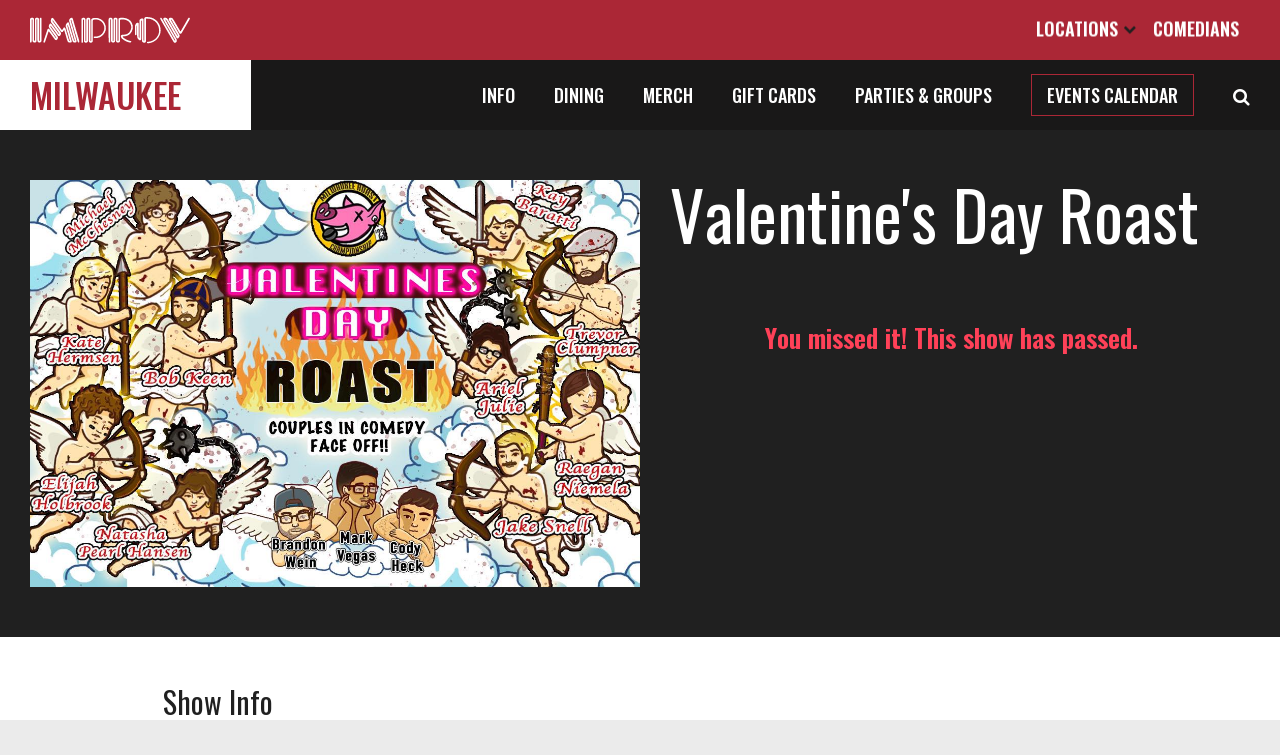

--- FILE ---
content_type: text/html; charset=UTF-8
request_url: https://improv.com/milwaukee/event/valentine%27s+day+roast/13450953/
body_size: 10114
content:
<!doctype html>
<html lang="en-US">
<head>
	<meta charset="UTF-8">
	<meta name="viewport" content="width=device-width, initial-scale=1">
	<link rel="profile" href="//gmpg.org/xfn/11">
	<!-- <link rel="stylesheet" type="text/css" href="//fonts.googleapis.com/css?family=Montserrat:300,400,500|Oswald:400,500,600" /> -->
	<link rel="icon" href="https://improv.com/wp-content/themes/improv-combined/Improv-Favicon.png" sizes="32x32" />
	<link rel="icon" href="https://improv.com/wp-content/themes/improv-combined/Improv-Favicon.png" sizes="192x192" />
	<link rel="apple-touch-icon-precomposed" href="https://improv.com/wp-content/themes/improv-combined/Improv-Favicon.png" />
	<meta name="msapplication-TileImage" content="https://improv.com/wp-content/themes/improv-combined/Improv-Favicon.png" />
	<meta name="theme-color" content="#AB2736"/>
	<meta name="google-site-verification" content="aP6F-H7z4cU3LbXlLyeLpynOZYOxKQR4QgfCWJ37chs" />
	<meta name="facebook-domain-verification" content="9f27rg65o9r75k56u82waz8zsojx96" />
	<title>Valentine's Day Roast at Milwaukee Improv (13450953)</title>
<meta name='robots' content='max-image-preview:large' />
	<style>img:is([sizes="auto" i], [sizes^="auto," i]) { contain-intrinsic-size: 3000px 1500px }</style>
	
<!-- Google Tag Manager for WordPress by gtm4wp.com -->
<script data-cfasync="false" data-pagespeed-no-defer>
	var gtm4wp_datalayer_name = "dataLayer";
	var dataLayer = dataLayer || [];
</script>
<!-- End Google Tag Manager for WordPress by gtm4wp.com -->
<!-- This site is optimized with the Yoast SEO plugin v11.9 - https://yoast.com/wordpress/plugins/seo/ -->
<meta name="description" content="Get ready for a Valentine&#039;s Day like no other at our &quot;Valentine&#039;s Day Roast Battle: Couples in Comedy Face Off!!!&quot;&nbsp;

From the producers who brought you the Milwaukee Roast Championship and Big L Productions, this unique event brings together a hilarious mix of current and"/>
<!-- / Yoast SEO plugin. -->

<link rel='dns-prefetch' href='//cdnjs.cloudflare.com' />
<link rel='dns-prefetch' href='//improv.com' />
<link rel='dns-prefetch' href='//maxcdn.bootstrapcdn.com' />
<style id='classic-theme-styles-inline-css' type='text/css'>
/*! This file is auto-generated */
.wp-block-button__link{color:#fff;background-color:#32373c;border-radius:9999px;box-shadow:none;text-decoration:none;padding:calc(.667em + 2px) calc(1.333em + 2px);font-size:1.125em}.wp-block-file__button{background:#32373c;color:#fff;text-decoration:none}
</style>
<style id='global-styles-inline-css' type='text/css'>
:root{--wp--preset--aspect-ratio--square: 1;--wp--preset--aspect-ratio--4-3: 4/3;--wp--preset--aspect-ratio--3-4: 3/4;--wp--preset--aspect-ratio--3-2: 3/2;--wp--preset--aspect-ratio--2-3: 2/3;--wp--preset--aspect-ratio--16-9: 16/9;--wp--preset--aspect-ratio--9-16: 9/16;--wp--preset--color--black: #000000;--wp--preset--color--cyan-bluish-gray: #abb8c3;--wp--preset--color--white: #ffffff;--wp--preset--color--pale-pink: #f78da7;--wp--preset--color--vivid-red: #cf2e2e;--wp--preset--color--luminous-vivid-orange: #ff6900;--wp--preset--color--luminous-vivid-amber: #fcb900;--wp--preset--color--light-green-cyan: #7bdcb5;--wp--preset--color--vivid-green-cyan: #00d084;--wp--preset--color--pale-cyan-blue: #8ed1fc;--wp--preset--color--vivid-cyan-blue: #0693e3;--wp--preset--color--vivid-purple: #9b51e0;--wp--preset--gradient--vivid-cyan-blue-to-vivid-purple: linear-gradient(135deg,rgba(6,147,227,1) 0%,rgb(155,81,224) 100%);--wp--preset--gradient--light-green-cyan-to-vivid-green-cyan: linear-gradient(135deg,rgb(122,220,180) 0%,rgb(0,208,130) 100%);--wp--preset--gradient--luminous-vivid-amber-to-luminous-vivid-orange: linear-gradient(135deg,rgba(252,185,0,1) 0%,rgba(255,105,0,1) 100%);--wp--preset--gradient--luminous-vivid-orange-to-vivid-red: linear-gradient(135deg,rgba(255,105,0,1) 0%,rgb(207,46,46) 100%);--wp--preset--gradient--very-light-gray-to-cyan-bluish-gray: linear-gradient(135deg,rgb(238,238,238) 0%,rgb(169,184,195) 100%);--wp--preset--gradient--cool-to-warm-spectrum: linear-gradient(135deg,rgb(74,234,220) 0%,rgb(151,120,209) 20%,rgb(207,42,186) 40%,rgb(238,44,130) 60%,rgb(251,105,98) 80%,rgb(254,248,76) 100%);--wp--preset--gradient--blush-light-purple: linear-gradient(135deg,rgb(255,206,236) 0%,rgb(152,150,240) 100%);--wp--preset--gradient--blush-bordeaux: linear-gradient(135deg,rgb(254,205,165) 0%,rgb(254,45,45) 50%,rgb(107,0,62) 100%);--wp--preset--gradient--luminous-dusk: linear-gradient(135deg,rgb(255,203,112) 0%,rgb(199,81,192) 50%,rgb(65,88,208) 100%);--wp--preset--gradient--pale-ocean: linear-gradient(135deg,rgb(255,245,203) 0%,rgb(182,227,212) 50%,rgb(51,167,181) 100%);--wp--preset--gradient--electric-grass: linear-gradient(135deg,rgb(202,248,128) 0%,rgb(113,206,126) 100%);--wp--preset--gradient--midnight: linear-gradient(135deg,rgb(2,3,129) 0%,rgb(40,116,252) 100%);--wp--preset--font-size--small: 13px;--wp--preset--font-size--medium: 20px;--wp--preset--font-size--large: 36px;--wp--preset--font-size--x-large: 42px;--wp--preset--spacing--20: 0.44rem;--wp--preset--spacing--30: 0.67rem;--wp--preset--spacing--40: 1rem;--wp--preset--spacing--50: 1.5rem;--wp--preset--spacing--60: 2.25rem;--wp--preset--spacing--70: 3.38rem;--wp--preset--spacing--80: 5.06rem;--wp--preset--shadow--natural: 6px 6px 9px rgba(0, 0, 0, 0.2);--wp--preset--shadow--deep: 12px 12px 50px rgba(0, 0, 0, 0.4);--wp--preset--shadow--sharp: 6px 6px 0px rgba(0, 0, 0, 0.2);--wp--preset--shadow--outlined: 6px 6px 0px -3px rgba(255, 255, 255, 1), 6px 6px rgba(0, 0, 0, 1);--wp--preset--shadow--crisp: 6px 6px 0px rgba(0, 0, 0, 1);}:where(.is-layout-flex){gap: 0.5em;}:where(.is-layout-grid){gap: 0.5em;}body .is-layout-flex{display: flex;}.is-layout-flex{flex-wrap: wrap;align-items: center;}.is-layout-flex > :is(*, div){margin: 0;}body .is-layout-grid{display: grid;}.is-layout-grid > :is(*, div){margin: 0;}:where(.wp-block-columns.is-layout-flex){gap: 2em;}:where(.wp-block-columns.is-layout-grid){gap: 2em;}:where(.wp-block-post-template.is-layout-flex){gap: 1.25em;}:where(.wp-block-post-template.is-layout-grid){gap: 1.25em;}.has-black-color{color: var(--wp--preset--color--black) !important;}.has-cyan-bluish-gray-color{color: var(--wp--preset--color--cyan-bluish-gray) !important;}.has-white-color{color: var(--wp--preset--color--white) !important;}.has-pale-pink-color{color: var(--wp--preset--color--pale-pink) !important;}.has-vivid-red-color{color: var(--wp--preset--color--vivid-red) !important;}.has-luminous-vivid-orange-color{color: var(--wp--preset--color--luminous-vivid-orange) !important;}.has-luminous-vivid-amber-color{color: var(--wp--preset--color--luminous-vivid-amber) !important;}.has-light-green-cyan-color{color: var(--wp--preset--color--light-green-cyan) !important;}.has-vivid-green-cyan-color{color: var(--wp--preset--color--vivid-green-cyan) !important;}.has-pale-cyan-blue-color{color: var(--wp--preset--color--pale-cyan-blue) !important;}.has-vivid-cyan-blue-color{color: var(--wp--preset--color--vivid-cyan-blue) !important;}.has-vivid-purple-color{color: var(--wp--preset--color--vivid-purple) !important;}.has-black-background-color{background-color: var(--wp--preset--color--black) !important;}.has-cyan-bluish-gray-background-color{background-color: var(--wp--preset--color--cyan-bluish-gray) !important;}.has-white-background-color{background-color: var(--wp--preset--color--white) !important;}.has-pale-pink-background-color{background-color: var(--wp--preset--color--pale-pink) !important;}.has-vivid-red-background-color{background-color: var(--wp--preset--color--vivid-red) !important;}.has-luminous-vivid-orange-background-color{background-color: var(--wp--preset--color--luminous-vivid-orange) !important;}.has-luminous-vivid-amber-background-color{background-color: var(--wp--preset--color--luminous-vivid-amber) !important;}.has-light-green-cyan-background-color{background-color: var(--wp--preset--color--light-green-cyan) !important;}.has-vivid-green-cyan-background-color{background-color: var(--wp--preset--color--vivid-green-cyan) !important;}.has-pale-cyan-blue-background-color{background-color: var(--wp--preset--color--pale-cyan-blue) !important;}.has-vivid-cyan-blue-background-color{background-color: var(--wp--preset--color--vivid-cyan-blue) !important;}.has-vivid-purple-background-color{background-color: var(--wp--preset--color--vivid-purple) !important;}.has-black-border-color{border-color: var(--wp--preset--color--black) !important;}.has-cyan-bluish-gray-border-color{border-color: var(--wp--preset--color--cyan-bluish-gray) !important;}.has-white-border-color{border-color: var(--wp--preset--color--white) !important;}.has-pale-pink-border-color{border-color: var(--wp--preset--color--pale-pink) !important;}.has-vivid-red-border-color{border-color: var(--wp--preset--color--vivid-red) !important;}.has-luminous-vivid-orange-border-color{border-color: var(--wp--preset--color--luminous-vivid-orange) !important;}.has-luminous-vivid-amber-border-color{border-color: var(--wp--preset--color--luminous-vivid-amber) !important;}.has-light-green-cyan-border-color{border-color: var(--wp--preset--color--light-green-cyan) !important;}.has-vivid-green-cyan-border-color{border-color: var(--wp--preset--color--vivid-green-cyan) !important;}.has-pale-cyan-blue-border-color{border-color: var(--wp--preset--color--pale-cyan-blue) !important;}.has-vivid-cyan-blue-border-color{border-color: var(--wp--preset--color--vivid-cyan-blue) !important;}.has-vivid-purple-border-color{border-color: var(--wp--preset--color--vivid-purple) !important;}.has-vivid-cyan-blue-to-vivid-purple-gradient-background{background: var(--wp--preset--gradient--vivid-cyan-blue-to-vivid-purple) !important;}.has-light-green-cyan-to-vivid-green-cyan-gradient-background{background: var(--wp--preset--gradient--light-green-cyan-to-vivid-green-cyan) !important;}.has-luminous-vivid-amber-to-luminous-vivid-orange-gradient-background{background: var(--wp--preset--gradient--luminous-vivid-amber-to-luminous-vivid-orange) !important;}.has-luminous-vivid-orange-to-vivid-red-gradient-background{background: var(--wp--preset--gradient--luminous-vivid-orange-to-vivid-red) !important;}.has-very-light-gray-to-cyan-bluish-gray-gradient-background{background: var(--wp--preset--gradient--very-light-gray-to-cyan-bluish-gray) !important;}.has-cool-to-warm-spectrum-gradient-background{background: var(--wp--preset--gradient--cool-to-warm-spectrum) !important;}.has-blush-light-purple-gradient-background{background: var(--wp--preset--gradient--blush-light-purple) !important;}.has-blush-bordeaux-gradient-background{background: var(--wp--preset--gradient--blush-bordeaux) !important;}.has-luminous-dusk-gradient-background{background: var(--wp--preset--gradient--luminous-dusk) !important;}.has-pale-ocean-gradient-background{background: var(--wp--preset--gradient--pale-ocean) !important;}.has-electric-grass-gradient-background{background: var(--wp--preset--gradient--electric-grass) !important;}.has-midnight-gradient-background{background: var(--wp--preset--gradient--midnight) !important;}.has-small-font-size{font-size: var(--wp--preset--font-size--small) !important;}.has-medium-font-size{font-size: var(--wp--preset--font-size--medium) !important;}.has-large-font-size{font-size: var(--wp--preset--font-size--large) !important;}.has-x-large-font-size{font-size: var(--wp--preset--font-size--x-large) !important;}
:where(.wp-block-post-template.is-layout-flex){gap: 1.25em;}:where(.wp-block-post-template.is-layout-grid){gap: 1.25em;}
:where(.wp-block-columns.is-layout-flex){gap: 2em;}:where(.wp-block-columns.is-layout-grid){gap: 2em;}
:root :where(.wp-block-pullquote){font-size: 1.5em;line-height: 1.6;}
</style>
<link rel='stylesheet' id='leg-parent-style-css' href='https://improv.com/wp-content/themes/improv-combined/style.css?ver=1766513402' type='text/css' media='all' />
<style id='leg-parent-style-inline-css' type='text/css'>
.artist-top{ padding:50px 0;}.artist-top .content-width{ display:flex;}.artist-top .img, .artist-top .dates{ width:50%;} .artist-top.no-dates .content-width{ max-width:750px; flex-direction:column-reverse; text-align:center; flex-wrap:wrap;}.artist-top.no-dates .img, .artist-top.no-dates .dates{ width:100%;}.artist-top.no-dates .dates{ padding-left:0;} .artist-top .gallery div{ max-height:calc(100vh - 80px - 80px - 50px); overflow-y:hidden;}.artist-top .gallery .slick-dots{ bottom:30px;}.artist-top.no-image .img{ display:none;}.artist-top.no-image .dates{ margin:auto; padding-left:0; padding-right:0; width:100%;} .artist-top .dates{ padding-left:125px;}.artist-top .img{ transition:all .2s;}.artist-top .img img{ width:100%; display:block; transition:all .7s;}.artist-top .img img.lazy.trans[data-src]{ filter:grayscale(10%) brightness(90%);}.artist-top h1{ font-size:68px; font-weight:400; margin-bottom:25px;} .artist-top h2{ font-size:20px; font-weight:300; text-transform:uppercase; margin-bottom:20px; margin-top:30px;}.artist-top .alldates{ max-height: calc(71vh - 100px); overflow-y:auto; overflow-x:hidden; padding-right:1em;/*only want this when scrollbars present!!*/}.alldates::-webkit-scrollbar { width: 10px;} /* Track */.alldates::-webkit-scrollbar-track { -webkit-box-shadow: inset 0 0 3px rgba(0,0,0,0.7); }/* Handle */.alldates::-webkit-scrollbar-thumb { background: #7C7E80; /* -webkit-box-shadow: inset 0 0 3px rgba(0,0,0,0.5); */ } .alldates .altclubs{ text-align: center; margin-top:30px;}.alldates .altclubs .message{ font-family:var(--font); font-size:14px; margin-bottom:30px;} /* ================ past show display============ */.past-show h3{ color:var(--lite-accent); margin:2em 0 1.5em 0; text-align:center; font-size:26px;} .date-list .item{ display:flex; border-top:1px #666 solid; padding:20px 4px; text-transform: uppercase; position:relative;} .date-list .date{ white-space: nowrap; width:90px;}.date-list .time{ flex:1; position:relative; width:100%; /*color:#7C7E80;*/ color:#999; padding-left:20px;}.date-list .time:before{ content:"|"; position:absolute; left:0; top:-6px; font-size:33px; font-family:times; font-weight:300;}.date-list .note{ font-family:var(--font); font-size:12px; color:#eee; text-transform: none; padding-right:1em;}.date-list .button .note{ margin-top:0.5em; text-align:right; padding-right:0;}.date-list .bclub{ padding:7px;}.date-list .bclub span{ display:inline-block; width:20px; height:20px; background:url("/wp-content/themes/improv-combined/microphone-white.svg") no-repeat; background-size:cover;}.date-list .specialevent{ font-family:var(--altfont); text-transform: uppercase;}.date-list .button{ width:128px;}.date-list .button .btn{ /*text-transform: none;*/ width:128px; display:inline-block; text-align:center;}.date-list .button .btn:after{ color:var(--darkest);}.date-list .button .btn.soldout{ background:#000;}.date-list .button .btn.soldout:after{ color:#FFF;} .light-bg.attractions{ padding:50px 0;}.attrax.one h2, .attrax.many h2{ font-size:48px; font-weight:500; text-transform: uppercase; margin-bottom:40px;}.attrax .video{ position:relative; width:100%; height:0; padding-top:35px; padding-bottom:56.25%; overflow:hidden; margin-bottom: 50px; background:#fefefe;}.attrax .bio-img{ max-width:600px; margin:auto; padding-bottom:56.25%; margin-bottom:80px;} .attrax .video iframe{ position:absolute; left:0;top:0; width:100%; height:100%; background:#fefefe;} .attrax .bio-info h2{ font-size:30px; font-weight:400; margin-bottom:40px; text-transform: none;}.attrax .bio-info .bio-text{ font-family:var(--font); font-size:18px; line-height:1.5em; word-wrap:break-word;}.attrax .bio-info .btn{ margin-top:30px;}.attrax .bio-info .bio-text p{ margin-bottom:1em;} .artist-top .bio-socials{ margin-bottom:10px; font-size:34px; line-height:30px;} .attrax.many .items{ display:flex; justify-content:space-between; flex-wrap:wrap;}.attrax.many .item{ display:block; width:100%; max-width:calc(50% - 60px); margin-bottom:55px;}.attrax.many .img{ padding-top:96%; margin-bottom:22px;}.attrax.many h3{ font-size:30px; font-weight:400; margin-bottom:22px;}.attrax.many .bio{ font-family:var(--font); font-size:18px; font-weight:400; margin-bottom:22px;}.also-performing{ margin-top:80px;}.also-performing.no-attractions{ margin-top:0;}.also-performing h2{ font-weight:500; font-size:24px; color:var(--accent); text-transform: uppercase; margin-bottom:30px;}.also-performing a{ font-size:30px; font-weight:400; padding-right:0.3em; }.also-performing a:after{ content:", ";}.also-performing a:last-child:after{ content:"";}.also-performing a:last-child:before{ content: "and ";}.also-performing.count-others-1 a:last-child:before{ content: "";}.also-performing a:nth-last-child(2):after{ content:"";} /* ================ ticket web embedded checkout widget ============== */body #twb-widget-viewport.twb-widget-container{ border-radius:0; overflow:hidden !important; padding:40px; padding-top:0; background:#fff; max-width:580px;}body #twb-widget-viewport iframe{ height: calc(100% - 20px); min-height: 75vh;}#twb-widget-wrapper.loading .twb-widget-spinner{ filter:invert(100%);}body #twb-widget-box #twb-widget-footer-wrapper{ display:none;}body #twb-widget-box .twb-widget-header{ background:#fff; position:relative; text-align:center; max-width:580px; height:60px; padding:0px; padding-top:10px;}body #twb-widget-box .twb-widget-header:after{ content:"Buy Tickets"; font:500 24px var(--altfont); text-transform: uppercase;}body #twb-widget-box .twb-widget-header #twb-widget-close-btn{ position:absolute; right:20px; top:12px;}body #twb-widget-box .twb-widget-header #twb-widget-close-btn svg{ display:none;} body #twb-widget-box .twb-widget-header #twb-widget-close-btn:after{ content:"\f00d"; font-family:FontAwesome; color:var(--darkest); font-size:24px;} .has-subnav .cpage-content{ padding-top:45px;}.has-subnav #club-sub nav a.selected::after{ color:#f4f4f4;} @media screen and (max-width:1280px){ .artist-top .dates{ padding-left:30px; } } @media screen and (max-width:980px){} @media screen and (max-width:780px){ .artist-top{ padding:0; padding-bottom:40px; } .artist-top.no-image{ padding:40px 0; } .artist-top .content-width{ display:block; padding-left:0; padding-right:0; } .artist-top.no-image .narrow-content-width{ padding-left:10px; padding-right:10px; } .artist-top .img, .artist-top .dates{ width:100%; } .artist-top .dates{ padding-left:15px; padding-right:15px; } .artist-top .alldates{ overflow-y:visible; max-height:none; padding-right:0; } .artist-top h1{ font-size:40px; margin:30px 0; } .artist-top .bio-socials{ margin-top:-15px; } .attrax.many .items{ display:block; } .attrax.many .item{ max-width:none; } .date-list .date{ padding-right:10px; min-width:3em; } .page-subnav a{ padding:15px; font-size:14px; } .page-subnav .content-width a:first-child{ margin-left:0; }} @media screen and (max-width:580px){ body #twb-widget-viewport.twb-widget-container{ padding:0; }}@media screen and (max-width:450px){ .page-subnav a{ padding:15px 7px; font-size:12px; } }@media screen and (max-width:376px){ .date-list .item{ font-size:16px; } .date-list .button, .date-list .button .btn{width:100px;} .date-list .time{padding-left:10px;} .date-list .button .btn{font-size:12px; line-height:35px;} .date-list .date{width:73px;} .date-list .time::before{top:-2px; font-size:23px;}}
</style>
<script type="text/javascript" src="https://improv.com/wp-includes/js/jquery/jquery.min.js?ver=3.7.1" id="jquery-core-js"></script>

    
    <script type="text/javascript">
        var ajaxurl = 'https://improv.com/wp-admin/admin-ajax.php';
    </script>

<!-- Google Tag Manager for WordPress by gtm4wp.com -->
<!-- GTM Container placement set to automatic -->
<script data-cfasync="false" data-pagespeed-no-defer type="text/javascript">
	var dataLayer_content = [];
	dataLayer.push( dataLayer_content );
</script>
<script data-cfasync="false" data-pagespeed-no-defer type="text/javascript">
(function(w,d,s,l,i){w[l]=w[l]||[];w[l].push({'gtm.start':
new Date().getTime(),event:'gtm.js'});var f=d.getElementsByTagName(s)[0],
j=d.createElement(s),dl=l!='dataLayer'?'&l='+l:'';j.async=true;j.src=
'//www.googletagmanager.com/gtm.js?id='+i+dl;f.parentNode.insertBefore(j,f);
})(window,document,'script','dataLayer','GTM-KQ33CH');
</script>
<script data-cfasync="false" data-pagespeed-no-defer type="text/javascript">
(function(w,d,s,l,i){w[l]=w[l]||[];w[l].push({'gtm.start':
new Date().getTime(),event:'gtm.js'});var f=d.getElementsByTagName(s)[0],
j=d.createElement(s),dl=l!='dataLayer'?'&l='+l:'';j.async=true;j.src=
'//www.googletagmanager.com/gtm.js?id='+i+dl;f.parentNode.insertBefore(j,f);
})(window,document,'script','dataLayer','GTM-KSB7347');
</script>
<!-- End Google Tag Manager for WordPress by gtm4wp.com -->
				<meta property="og:locale" content="en_US" />
				<meta property="og:type" content="article" />
				<meta name="twitter:card" content="summary" />
									<meta property="article:publisher" content="https://www.facebook.com/ImprovMilwaukee" />
								<link rel="canonical" href="https://improv.com/milwaukee/event/valentine%27s+day+roast/13450953/" />
				<meta property="og:url" content="https://improv.com/milwaukee/event/valentine%27s+day+roast/13450953/" />
									<meta name="twitter:site" content="@ImprovMilwaukee" />
					<meta name="twitter:creator" content="@ImprovMilwaukee" />
								<meta property="og:title" content="Valentine's Day Roast at Milwaukee Improv (13450953)" />
				<meta name="twitter:title" content="Valentine's Day Roast at Milwaukee Improv (13450953)" />
				<meta property="og:description" content="Get ready for a Valentine&#39;s Day like no other at our &quot;Valentine&#39;s Day Roast Battle: Couples in Comedy Face Off!!!&quot;&nbsp;

From the producers who brought you the Milwaukee Roast Championship and Big L Productions, this unique event brings together a hilarious mix of current and" />
				<meta name="twitter:description" content="Get ready for a Valentine&#39;s Day like no other at our &quot;Valentine&#39;s Day Roast Battle: Couples in Comedy Face Off!!!&quot;&nbsp;

From the producers who brought you the Milwaukee Roast Championship and Big L Productions, this unique event brings together a hilarious mix of current and" />
				<meta property="og:site_name" content="Milwaukee Improv" />
								<meta property="og:image" content="https://i.ticketweb.com/i/00/12/21/01/23_Original.jpg?v=8" />
				<meta name="twitter:image" content="https://i.ticketweb.com/i/00/12/21/01/23_Original.jpg?v=8" />
							 
	<script type="application/ld+json">
	{
		"@context": "https://schema.org",
		"@type": "WebSite",
		"url": "https://improv.com/milwaukee/",
		"potentialAction": {
			"@type": "SearchAction",
			"target": "https://improv.com/milwaukee/?s={search_term_string}",
			"query-input": "required name=search_term_string"
		}
	}
	</script>
	<script type="application/ld+json">
	{
	    "@context": "http://schema.org",
	    "@type": "ComedyClub",
	    "name": "Milwaukee Improv",
	    "image": "https://i.improv.com/wp-content/uploads/2021/02/21014559/milwaukee-venue.jpg",
	    "url": "https://improv.com/milwaukee/",
	    "telephone": "414-928-5400",
	    "address": {
	        "@type": "PostalAddress",
	        "streetAddress": "20110 Lower Union Street",
	        "addressLocality": "Brookfield",
	        "postalCode": "53045",
	        "addressCountry": "US",
	        "addressRegion": "WI"
	    },
	    "geo": {
	        "@type": "GeoCoordinates",
	        "latitude": "43.0356072",
	        "longitude": "-88.1665777"
	    },
					"sameAs":["https://www.facebook.com/ImprovMilwaukee","https://www.instagram.com/improvmilwaukee/","https://twitter.com/ImprovMilwaukee","https://www.youtube.com/channel/UCEvcMchG50kZl3T5wiuCkOA/videos"],
			    "openingHours": ["We 15:00-20:30","Th 15:00-20:30","Fr 15:00-22:00","Sa 15:00-21:30","Su 15:00-19:30"],
	    "priceRange": "$$"
	}
	</script>



</head>
<body  data-club="milwaukee" class="home blog wp-theme-improv-combined club club-milwaukee">
<a class="skipmain" href="#content">Skip to main content</a>
<div id="page" class="site">

	<header id="masthead" class="site-header">
		<nav id="netnav" class="content-width" aria-label="main nav">
			<a id="logo" href="/"><img src="https://improv.com/wp-content/themes/improv-combined/logo-notag.svg" alt="Improv Logo" width="195" height="32" /></a>
			<div id="nav-links">
				<a class="drop" id="loctrigger" href="javascript:;" aria-label="Open Locations List">Locations <i class="fa fa-chevron-down"></i><i class="fa fa-times"></i> </a>
				<a href="/comedians/" class="">Comedians</a>
							</div>
		</nav>
			</header>
	<div id="locations" role="complementary">
		<div class="content-width">
			<i class="fa fa-caret-up"></i>
			<h2>Improv Venues</h2>
			<div class="loc-thumbs">
									<a href="/brea/" class="club bgimage" style="background-image:url('https://i.improv.com/wp-content/uploads/2018/05/21211614/brea-img.jpg')">
						<strong class="">Brea</strong></a>
									<a href="/chicago/" class="club bgimage" style="background-image:url('https://i.improv.com/wp-content/uploads/2020/02/18041138/chicago-exterior.jpg')">
						<strong class="">Chicago</strong></a>
									<a href="/denver/" class="club bgimage" style="background-image:url('https://i.improv.com/wp-content/uploads/2025/04/25163048/denver-external.jpg')">
						<strong class="">Denver</strong></a>
									<a href="/hollywood/" class="club bgimage" style="background-image:url('https://i.improv.com/wp-content/uploads/2018/05/10185956/location-thumb.jpg')">
						<strong class="">Hollywood</strong></a>
									<a href="/huntsville/" class="club bgimage" style="background-image:url('https://i.improv.com/wp-content/uploads/2025/06/15021532/levity-huntsville-july-2024.jpg')">
						<strong class="">Huntsville</strong></a>
									<a href="/irvine/" class="club bgimage" style="background-image:url('https://i.improv.com/wp-content/uploads/2018/05/11212314/location-irvine.jpg')">
						<strong class="">Irvine</strong></a>
									<a href="/milwaukee/" class="club bgimage" style="background-image:url('https://i.improv.com/wp-content/uploads/2021/02/21014559/milwaukee-venue.jpg')">
						<strong class="selected">Milwaukee</strong></a>
									<a href="/nyack/" class="club bgimage" style="background-image:url('https://i.improv.com/wp-content/uploads/2018/08/20024536/nyack-location.jpg')">
						<strong class="">West Nyack</strong></a>
									<a href="/ontario/" class="club bgimage" style="background-image:url('https://i.improv.com/wp-content/uploads/2018/05/16171652/ontario-venue.jpg')">
						<strong class="">Ontario</strong></a>
									<a href="/oxnard/" class="club bgimage" style="background-image:url('https://i.improv.com/wp-content/uploads/2018/08/11212238/location-oxnard.jpg')">
						<strong class="">Oxnard</strong></a>
									<a href="/pittsburgh/" class="club bgimage" style="background-image:url('https://i.improv.com/wp-content/uploads/2018/05/11213406/pittsburgh-front-daytime.jpg')">
						<strong class="">Pittsburgh</strong></a>
									<a href="/raleigh/" class="club bgimage" style="background-image:url('https://i.improv.com/wp-content/uploads/2018/11/21183248/raleigh-location1.jpg')">
						<strong class="">Raleigh</strong></a>
									<a href="/sanjose/" class="club bgimage" style="background-image:url('https://i.improv.com/wp-content/uploads/2018/05/16171303/sanjose-ext.jpg')">
						<strong class="">San Jose</strong></a>
							</div>
			<h3>More Improv Clubs</h3>
			<div class="loc-more">
					
					<a href="https://improvtx.com/addison/" target="_blank" rel="noopener">Addison, TX</a>
					
					<a href="https://improvtx.com/arlington/" target="_blank" rel="noopener">Arlington, TX</a>
					
					<a href="https://www.daniaimprov.com/" target="_blank" rel="noopener">Ft. Lauderdale, FL</a>
					
					<a href="https://improvtx.com/houston/" target="_blank" rel="noopener">Houston, TX</a>
					
					<a href="https://www.miamiimprov.com/" target="_blank" rel="noopener">Miami, FL</a>
					
					<a href="https://www.palmbeachimprov.com/" target="_blank" rel="noopener">Palm Beach, FL</a>
					
					<a href="https://www.tempeimprov.com/" target="_blank" rel="noopener">Tempe, AZ</a>
					
					<a href="https://www.dcimprov.com/" target="_blank" rel="noopener">Washington, DC</a>
							</div>
		</div>
	</div>
			<div id="club-sub" role="navigation" aria-label="Club navigation">
			<div class="content-width">
				<a class="club-name" href="/milwaukee/" alt="Milwaukee Improv Homepage">
					Milwaukee</a>
				<div class="club-sub-nav">
					<nav aria-label="club links">
													<a href="/milwaukee/info/"
																class="">Info</a>
													<a href="/milwaukee/dining/"
																class="">Dining</a>
													<a href="https://merch.improv.com/"
																class="">Merch</a>
													<a href="/milwaukee/giftcards/"
																class="">Gift Cards</a>
												<a href="/milwaukee/private-events/" class="">Parties & Groups</a>
												<a href="/milwaukee/calendar/" class="btn light">Events Calendar</a>
						<a class="hsearch" href="javascript:;" aria-label="Open Search"><i class="fa fa-search"></i></a>
						<form id="chsearch" method="get" action="/milwaukee/">
							<div class="content-width">
								<a class="fa fa-close chsearch-close" href="javascript:;" aria-label="Close Search"></a>
								<input type="search" name="s" placeholder="Search Milwaukee Improv" aria-label="Search Milwaukee Improv" autocomplete="off">
							</div>
						</form>
					</nav>
				</div>
			</div>
		</div>
		<div id="club-mob-nav" role="navigation">
			<a href="/milwaukee" class="logo"  aria-label="Logo and link to Milwaukee Improv homepage"></a>
			<a class="club-name" href="/milwaukee/" alt="Milwaukee Improv Homepage">
								Milwaukee			</a>
			<a id="club-nav-trigger" href="javascript:;" aria-label="Open and Close Navigation menu">
				<i class="burger dark"></i>
				<i class="close">Close</i>
			</a>
		</div>
		<div id="club-mob-menu">
			<div class="dark-bg">
				<a href="/milwaukee/calendar/" class="btn light">Events Calendar</a>
									<a href="/milwaukee/info/" class="link">Info</a>
									<a href="/milwaukee/dining/" class="link">Dining</a>
									<a href="https://merch.improv.com/" class="link">Merch</a>
									<a href="/milwaukee/giftcards/" class="link">Gift Cards</a>
								<a href="/milwaukee/private-events/" class="link">Parties & Groups</a>
							</div>
			<form action="/milwaukee/" class="mob-nav-search"><input type="search" name="s" placeholder="Search Milwaukee Improv" autocomplete="off" aria-label="Search Milwaukee Improv Mobile"><i class="fa fa-search"></i></form>
			<a id="club-global-trigger" class="mob-nav-link">Other Improv Venues</a>
		</div>
		<div id="club-global-menu">
			<div class="cgm-top">
				<a class="back"><i class="fa fa-arrow-left"></i> back</a>
				<a class="close"><i class="fa fa-times"></i></a>
			</div>
			<div class="mob-locations">
				<h2>Other Improv Venues</h2>
				<div class="clubs">
											<a href="/brea/">Brea, CA</a>
											<a href="/chicago/">Chicago, IL</a>
											<a href="/denver/">Denver, CO</a>
											<a href="/hollywood/">Hollywood, CA</a>
											<a href="/huntsville/">Huntsville, AL</a>
											<a href="/irvine/">Irvine, CA</a>
											<a href="/nyack/">West Nyack, NY</a>
											<a href="/ontario/">Ontario, CA</a>
											<a href="/oxnard/">Oxnard, CA</a>
											<a href="/pittsburgh/">Pittsburgh, PA</a>
											<a href="/raleigh/">Raleigh, NC</a>
											<a href="/sanjose/">San Jose, CA</a>
									</div>
			</div>
			<a href="/" class="mob-nav-link">Improv Main</a>
			<a href="/comedians/" class="mob-nav-link">Comedians</a>
			<a href="https://merch.improv.com/" class="mob-nav-link">Merch</a>
		</div>
		<div id="content" class="site-content" role="main" tabindex="-1">





<div class="dark-bg artist-top">
	<div class="content-width">
					<div class="img">
				<img class="lazy trans" src="https://i.ticketweb.com/i/00/12/21/01/23_Listings.jpg?v=8" data-src="https://i.ticketweb.com/i/00/12/21/01/23_Original.jpg?v=8" alt="Valentine's Day Roast"/>
			</div>
				<div class="dates" id="dates">
			<h1>Valentine's Day Roast</h1>
						
			<div class="alldates">									<div class="past-show">
						<h3>You missed it! This show has passed.</h3>
					</div>
				
					
			</div>
					</div>
	</div>
</div>

<div class="light-bg attractions">
	
	
	<div class="narrow-content-width" >
		
					<div class="attrax one" id="showinfo">
				<div class="bio-info">
					<h2>Show Info</h2>
					<div class="bio-text">
						Get ready for a Valentine&#39;s Day like no other at our &quot;Valentine&#39;s Day Roast Battle: Couples in Comedy Face Off!!!&quot;&nbsp;<br />
<br />
From the producers who brought you the Milwaukee Roast Championship and Big L Productions, this unique event brings together a hilarious mix of current and past couples who will take the stage to playfully roast each other on the day of love. Expect an evening filled with laughter, love, and unexpected twists as these dynamic duos use their comedic wit to celebrate the ups and downs of relationships. It&#39;s a one-of-a-kind Valentine&#39;s experience that promises to deliver side-splitting humor and a memorable night out.&nbsp;<br />
<br />
Don&#39;t miss the chance to witness the ultimate comedy clash where love takes center stage!					</div>
				</div>
			</div>
				
				

		
	</div>
</div>






<script type="text/javascript">
jQuery(function($){
	$(".lazy, .promo .img").lazy();
	if($(".gallery").length){
		$(".gallery").slick({
			dots:true,autoPlay:true, arrows:false
		});
	}
	var subnav=$(".page-subnav");
	if(subnav.length){
		//---hiliting nav els
		subnav.find("a").on("click", function(){
			$(".page-subnav a.on").removeClass("on");
			$(this).addClass("on");
		});
		//--scroll so targ below sticky nav
		var w=$(window);
		w.on("hashchange", function(){
			setTimeout(function(){
				w.scrollTop( w.scrollTop()-60 )
			},50);
		});
	}
	
	
});
</script>




	</div><!-- #content -->

	<footer id="colophon" class="site-footer">
		<div id="footer-content">
			<div class="foot-col exp">
				<h3>Improv Venues</h3>
				<div class="flink-list">
											<a href="/brea/">Brea</a>
											<a href="/chicago/">Chicago</a>
											<a href="/denver/">Denver</a>
											<a href="/hollywood/">Hollywood</a>
											<a href="/huntsville/">Huntsville</a>
											<a href="/irvine/">Irvine</a>
											<a href="/milwaukee/">Milwaukee</a>
											<a href="/nyack/">West Nyack</a>
											<a href="/ontario/">Ontario</a>
											<a href="/oxnard/">Oxnard</a>
											<a href="/pittsburgh/">Pittsburgh</a>
											<a href="/raleigh/">Raleigh</a>
											<a href="/sanjose/">San Jose</a>
									</div>

			</div>
			<div class="foot-col exp">
				<h3>About Us</h3>
				<div class="flink-list">
										<a href="https://levitygroup.com/" class="fl" target="_blank">Levity Live</a>
					<a href="/history/">Improv History</a>
					<a href="https://merch.improv.com/">Merchandise</a>
					<a href="/giftcards/">Gift Cards</a>
					<a href="/comedians/">Comedians</a>
					<a href="/private-events/">Book Your Event</a>
					<a href="/terms/">Terms of Use</a>
					<a href="/privacy/">Privacy Policy</a>
					<a href="/cookies/">Cookies &amp; Tracking</a>	
											<a href="https://recruiting.paylocity.com/recruiting/jobs/All/c65215d0-45ed-45f7-98ce-943c3fff8b9e/Levity-Entertainment-Group" target="_blank">Careers</a>
									</div>
			</div>
			<div class="foot-col">
				<h3>Connect with <br />The Milwaukee Improv</h3>

				<div class="socials">
																										<a href="https://www.facebook.com/ImprovMilwaukee" class="fa fa-facebook" target="_blank">Facebook</a>
															<a href="https://www.instagram.com/improvmilwaukee/" class="fa fa-instagram" target="_blank">Instagram</a>
															<a href="https://twitter.com/ImprovMilwaukee" class="fa fa-twitter" target="_blank">Twitter</a>
															<a href="https://www.youtube.com/channel/UCEvcMchG50kZl3T5wiuCkOA/videos" class="fa fa-youtube" target="_blank">Youtube</a>
													
									</div>
									<div class="footer-ml">
						<p>Subscribe to receive updates on upcoming shows at the Milwaukee Improv.</p>
						<button class="btn filled" id="mlist-btn">Milwaukee Improv Mailng List</button>
					</div>
				
				
			</div>
		</div>
					<div class="powered">
				<a href="https://www.ticketweb.com" target="_blank" title="Ticketing powered by TicketWeb"><img src="https://improv.com/wp-content/themes/improv-combined/powered-by-tw.png" alt="Powered by Ticketweb"/></a>
				<div class="builtrun">Designed & Maintained by <a href="https://200ok.dev" target="_blank">200ok.dev</a></div>
			</div>
			</footer><!-- #colophon -->
</div><!-- #page -->


<div class="modal fade" id="email-signup-form" tabindex="-1" role="dialog" aria-label="Email Signup">
    <div class="modal-dialog" role="document">
        <div class="modal-content">
			<a data-dismiss="modal" title="Close" class="close" aria-label="Close email signup"><i class="fa fa-times"></i></a>

            <div class="modal-body">
                <div class="widget ml_signup">
					<h2>Be the first to know!</h2>
					<p style="margin-bottom:1em">Sign up for the Milwaukee Improv newsletter to receive show announcements, presale codes and special offers!</p>
					<div id="ml_error" style="display:none">We got an error. Please enter an email address and full name.</div>
					<input type="email" id="ml_email" class="field" placeholder="Email Address" value="" name="ml_email" aria-label="Email Sign Up">
					<div class="ml_name_container">
						<input type="input" id="ml_fname" class="field" placeholder="First Name" value="" name="ml_fname" aria-label="First Name">
						<input type="input" id="ml_lname" class="field" placeholder="Last Name" value="" name="ml_lname" aria-label="Last name">
					</div>
					
					<input name="ml_submit" type="submit" id="ml_submit" class="btn filled" value="Sign Up!">
				</div>
                <div class="emaillegal">By providing your information above, you hereby authorize Improv Comedy Clubs to send you advertisements, promotions and alerts via email.</div>
            </div>

			<div class="thanks">
				You've been subscribed. Thanks!
			</div>

        </div>
    </div>
</div>
<script>
jQuery(function($){
	initMailingListEngg({
		listId:"4908641", 
		url:"https://www.pages08.net/clubs-1/MilwaukeeImprovLandingPage/SignupPage/", 
		clientId:"237413"
	});
});
</script><script type="speculationrules">
{"prefetch":[{"source":"document","where":{"and":[{"href_matches":"\/*"},{"not":{"href_matches":["\/wp-*.php","\/wp-admin\/*","\/wp-content\/uploads\/*","\/wp-content\/*","\/wp-content\/plugins\/*","\/wp-content\/themes\/improv-combined\/*","\/*\\?(.+)"]}},{"not":{"selector_matches":"a[rel~=\"nofollow\"]"}},{"not":{"selector_matches":".no-prefetch, .no-prefetch a"}}]},"eagerness":"conservative"}]}
</script>
<script type="text/javascript" src="//cdnjs.cloudflare.com/ajax/libs/jquery.lazy/1.7.9/jquery.lazy.min.js" id="jquery-lazy-js"></script>
<script type="text/javascript" src="https://improv.com/wp-content/themes/improv-combined/script.js?ver=1759726586" id="leg-script-js"></script>


<!-- Snap Pixel Code -->
<script type='text/javascript'>
(function(e,t,n){if(e.snaptr)return;var a=e.snaptr=function()
{a.handleRequest?a.handleRequest.apply(a,arguments):a.queue.push(arguments)};
a.queue=[];var s='script';r=t.createElement(s);r.async=!0;
r.src=n;var u=t.getElementsByTagName(s)[0];
u.parentNode.insertBefore(r,u);})(window,document,
'https://sc-static.net/scevent.min.js');
snaptr('init', 'fdc90190-a502-4fc2-bff7-b52de2951dc4', {'user_email': ''});
snaptr('track', 'PAGE_VIEW');
</script>
<!-- End Snap Pixel Code -->

</body>
</html>
